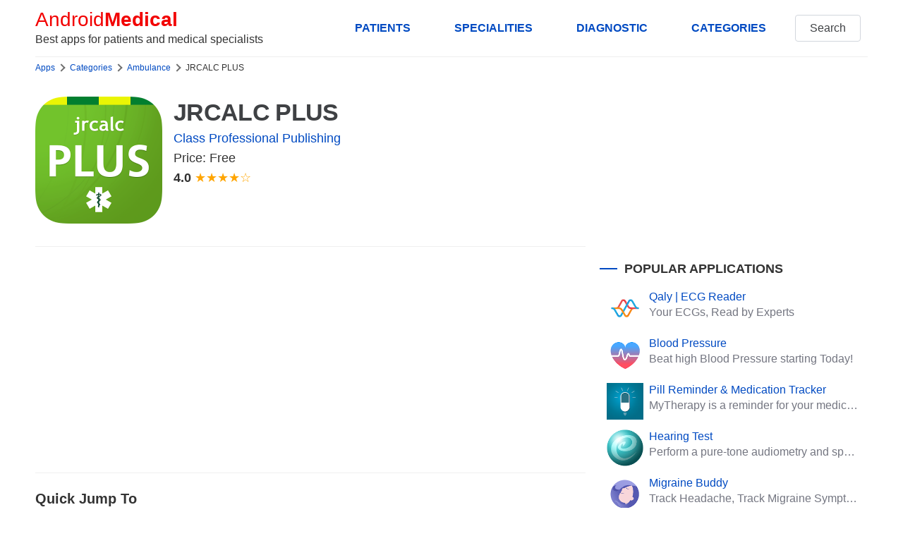

--- FILE ---
content_type: text/html; charset=UTF-8
request_url: https://www.androidmedical.com/download-uk-co-classprofessional-cpg-ukascpg-jrcalcplus.html
body_size: 9474
content:
<!DOCTYPE html>
<html lang="en">
<head>
    <meta charset="utf-8">
    <meta name="robots" content="index, follow">
    <meta http-equiv="X-UA-Compatible" content="IE=edge">
    <meta name="viewport" content="width=device-width, initial-scale=1, shrink-to-fit=no">
    <title>JRCALC PLUS for Android (Medical App)</title>
	<meta name="description" content="Ambulance app, JRCALC PLUS, Up to date national and regional guidance for ambulance clinicians." />
	<meta name="keywords" content="JRCALC PLUS,JRCALC PLUS apk,JRCALC PLUS download,JRCALC PLUS android,ambulance,jrcalc,date,national,regional,guidance,clinicians"/>
	<meta name="og:title" content="JRCALC PLUS for Android (Medical App)" />
	<meta property="og:description" content="Ambulance app, JRCALC PLUS, Up to date national and regional guidance for ambulance clinicians." />
	<meta name="og:type" content="article" />
	<meta name="og:url" content="https://www.androidmedical.com/download-uk-co-classprofessional-cpg-ukascpg-jrcalcplus.html" />
	<meta property="og:image" content="https://play-lh.googleusercontent.com/kGGRY-a1n__ZljTXTiLYiWchEB8I7k20L4MOq_pPI9lWty1Ikk_OLTMy1Qk4SYTwkQ"/>
	<meta name="og:site_name" content="AndroidMedical" />
	<link rel="shortcut icon" href="/images/favicon.ico">
	<link rel="preconnect" href="https://www.googletagmanager.com" crossorigin>
	<link rel="dns-prefetch" href="https://www.googletagmanager.com">
    <link rel="preconnect" href="https://androidmedical.b-cdn.net" crossorigin>
	<link rel="dns-prefetch" href="https://androidmedical.b-cdn.net">
    <link rel="preconnect" href="https://fundingchoicesmessages.google.com" crossorigin>
	<link rel="dns-prefetch" href="https://fundingchoicesmessages.google.com">
    <link rel="preconnect" href="https://cdn.ampproject.org" crossorigin>
	<link rel="dns-prefetch" href="https://cdn.ampproject.org">
    <link rel="dns-prefetch" href="https://tpc.googlesyndication.com">
	<link rel="preconnect" href="https://pagead2.googlesyndication.com" crossorigin>
	<link rel="dns-prefetch" href="https://pagead2.googlesyndication.com">
	<link rel="dns-prefetch" href="//partner.googleadservices.com">
    <link rel="preconnect" href="//partner.googleadservices.com" crossorigin>
<link rel="icon" type="image/png" sizes="192x192"  href="/images/android-icon-192x192.png">
<link rel="icon" type="image/png" sizes="32x32" href="/images/favicon-32x32.png">
<link rel="icon" type="image/png" sizes="96x96" href="/images/favicon-96x96.png">
<link rel="icon" type="image/png" sizes="16x16" href="/images/favicon-16x16.png">
	<link rel="canonical" href="https://www.androidmedical.com/download-uk-co-classprofessional-cpg-ukascpg-jrcalcplus.html" />
    <link rel="stylesheet" type="text/css" href="/assets/css/chota.min.css" />
    <style>
        section{margin:5rem auto;overflow:hidden;width:100%}
figure{margin:0}
figure img{width:100%;height:auto}
.nav .brand,.nav a.brand{line-height:1.1;color:var(--color-red)}
header .nav{min-height:8rem}
header .nav-left{flex-direction:column;justify-content:center}
hr{background-color:#efefef}
header{border-bottom:1px solid #efefef}
.is-inline{display:inline-block}
.is-block{display:block}
.is-bold{font-weight:700}
.is-no-style{list-style:none}
.mtr-15{margin:15px 15px 0 0}
.mtr-5{margin:5px 5px 0 0}
.mr-15{margin:0 15px 0 0}
.mtrb-15{margin:15px 15px 15px 0}
.mt-15{margin:15px 0 0 0}
.mb-15{margin:0 0 15px 0}
.mbl-15{margin:0 0 15px 15px}
.mrb-15{margin:0 15px 15px 0}
.is-less-padding{padding:1rem 1.4rem}
.is-small-text{font-size:.8em}
.button{white-space:nowrap}
h1{font-size:2.3em}
h1,h2,h3,h4,h5,h6{margin:.35em 0 .4em}
h1,h2{font-weight:700;letter-spacing:-.02em;line-height:4.5rem}
h2{font-size:2em}
h3{font-size:1.3em}
section{margin:1.5rem auto 2rem auto}
p{margin-bottom:2rem}
nav.breadcrumb{white-space:nowrap;overflow-x:auto;font-size:12px}
nav.breadcrumb p{display:inline-block;position:relative;margin:6px 0}
#search_images img:hover{cursor:pointer}
.breadcrumb p:not(:first-child):before{content:"";border:solid #6f6f6f;border-width:0 2px 2px 0;display:inline-block;padding:3px;transform:rotate(-45deg);-webkit-transform:rotate(-45deg);margin:0 8px 0 2px}
#index-page p,article p{font-size:2rem;font-weight:300}
article p a{font-weight:400}
#medical-apps p.app-list-smry{font-size:1.8rem}
#paging{margin:30px 0 20px 0;text-align:center!important}
.related{margin:1em 0}
.related li{list-style-type:none;width:auto;flex-grow:1;font-size:1.8rem;background:#efefef;text-align:center;margin:0 1rem 1rem 0;padding:.3rem;color:var(--color-darkGrey);border-radius:15px}
.related li:hover{background:var(--color-primary);color:#fff}
.related a{color:#444;padding:5px 8px;display:block}
.related li a:hover{color:#fff}
.related ul{display:flex;flex-direction:row;flex-wrap:wrap;padding:0}
#paging a{display:inline-block;padding:8px .75em;cursor:pointer;text-decoration:none;font-size:16px;justify-content:center;text-align:center;vertical-align:top;line-height:1.5rem;border:1px solid #ccc;align-items:baseline;white-space:nowrap;margin:0 2px}
#paging a:active{border-color:#5b7876;background-color:#5b7876}
#paging a[disabled]{background-color:#eee;color:#7a7a7a;cursor:not-allowed}
#paging a.active-page{background-color:var(--color-primary);color:#fff}
.seemore{float:right}
.section-sub-title{display:grid;align-items:center;grid-template-columns:25px 1fr;-moz-column-gap:.5rem;column-gap:1rem;position:relative;font-weight:700;text-transform:uppercase}
.section-sub-title:before{content:"";width:100%;height:2.5px;background:var(--color-primary)}
.list-app-gallery{display:grid;grid-template-rows:auto;-moz-column-gap:1.6rem;column-gap:1.6rem;row-gap:1.6rem;align-items:center;grid-template-columns:repeat(4,1fr)}
.list-app-gallery-item{display:inline-grid;align-items:center;position:relative;width:100%;height:auto;cursor:pointer}
.list-app-gallery-item img{height:auto}
hr{margin:2rem 0}
.app-widget{display:grid;grid-template-columns:120px 1fr;padding:16px;margin-bottom:25px;width:100%;grid-gap:16px;background-color:#eef5f6;border:1px solid #bbb;border-radius:4px}
.app-widget-details{display:flex;flex-flow:column nowrap;gap:5px}
.app-widget .app-icon img{height:auto}
.app-widget-details>*{font-size:14px;font-weight:400}
.app-widget-details>.app-widget-title{font-size:20px;font-weight:700}
.app-widget-details>.app-widget-infos{display:flex;flex-flow:row nowrap;justify-content:flex-start;gap:16px}
.app-count{padding:6px 13.5px;margin-right:10px;background:var(--color-red);color:#fff;border-radius:50%;font-size:.8em;display:inline-block;width:56px;vertical-align:top;text-align:center}
.app-widget-download{width:120px}
.app-widget-rating{color:orange}
.app-widget-rating span{color:var(--font-color);font-weight:700}
#medical-apps .heading_meta{text-transform:uppercase;color:var(--color-darkGrey);margin-bottom:2rem;line-height:1}
#medical-apps p.slogan:before{display:inline-block;vertical-align:middle;width:2rem;height:.25rem;content:"";margin-right:1rem;margin-bottom:.25rem;background:var(--color-primary)}
#medical-apps figure img{width:100%;height:auto}
#toc{background:#fbf5ed;color:#444;padding:20px 20px;border-radius:10px;margin-bottom:15px}
#toc ul{padding-left:20px;margin-top:10px;margin-bottom:0}
#toc ul li{margin-bottom:5px}
#toc p{margin-bottom:0}
.single-app-widget{display:grid;grid-template-columns:180px 1fr;padding:0;margin:25px 0;width:100%;grid-gap:16px}
.single-app-widget-details{display:flex;flex-flow:column nowrap;gap:5px}
.single-app-widget-details>*{font-size:18px;font-weight:400}
.single-app-widget-details>h1.single-app-widget-title{font-size:34px;font-weight:700;margin-bottom:0;margin-top:0}
.single-app-widget-details>.single-app-widget-title a{color:var(--color-darkGrey)}
.single-app-widget-details>.single-app-widget-infos{display:flex;flex-flow:row nowrap;justify-content:flex-start;gap:5px;flex-direction:column}
.single-app-count{padding:6px 13.5px;margin-right:10px;background:var(--color-red);color:#fff;border-radius:50%;font-size:.8em;display:inline-block;width:56px;vertical-align:top;text-align:center}
.single-app-widget-download{width:120px}
.single-app-widget-rating{color:orange}
.single-app-widget-rating span{color:var(--font-color);font-weight:700}
.single-app-widget .single-app-icon img{height:auto}
ul.toc{margin-top:10px;padding-left:15px}
ul.toc li{margin-bottom:5px}
.rel-apps a{width:100%;padding:0 10px 10px 10px;display:inline-block;vertical-align:top;white-space:normal;position:relative;line-height:1.2}
.rel-apps a p{overflow:hidden;white-space:nowrap;text-overflow:ellipsis;margin:0 0 0 60px;height:56px}
.rel-apps a span{display:block;overflow:hidden;text-overflow:ellipsis;line-height:1.2;margin-bottom:3px}
.rel-apps figure{position:absolute;width:52px;height:52px;margin:0}
.rel-category li a {font-weight: 300;line-height: 2.3rem;}
.rel-category li{display:grid;align-items:center;align-items:start;grid-template-columns:7px 1fr;-moz-column-gap:.5rem;column-gap:1px;position:relative;margin-bottom:8px}
.rel-category li:before{content:"";width:7px;height:7px;margin-top:9px;background:var(--color-red)}
.topics-table div{margin-bottom:30px}
.footlinks ul{margin:10px 0 0 0;padding:0}
.footlinks ul li{margin-bottom:5px;list-style:none}
.footlinks b{font-size:20px}
.footlinks ul li a{font-size:20px;font-weight:300}
@media (hover:hover){
#paging a:hover{border-color:var(--color-primary)}
}
@media only screen and (min-width:900px){
#index-page h1,#medical-apps h1{line-height:1.2}
article.main-image-aside h1{margin:0 -50% 1rem 0;line-height:1.6}
#medical-apps p.slogan{line-height:1.4;font-size:1.8rem}
article.main-image-aside p.slogan{margin-right:-50%;line-height:1}
#medical-apps .heading_meta{margin-right:-50%;margin-bottom:2rem;line-height:1;font-size:1.4rem}
article.main-image-aside figure{margin:0 -50% 25px 0}
aside.image-aside{padding-top:80rem}
h3.section-sub-title{font-size:1.1em}
}
@media only screen and (min-width:1200px){
article.main-image-aside h1{margin:0 -400px 1rem 0}
article.main-image-aside p.slogan{margin-right:-400px}
article.main-image-aside figure{margin:0 -400px 25px 0}
aside.image-aside{padding-top:880px}
}
@media only screen and (min-width:601px){
.nav a.brand{padding-left:0}
.adswrap{min-height:300px;margin:20px 0}
}
@media only screen and (max-width:899px){
#index-page h1,#medical-apps h1{margin:0 0 1rem 0;line-height:1.2}
#medical-apps p.slogan{margin-right:0;line-height:1.2}
#medical-apps .heading_meta{margin-right:0}
#medical-apps figure{margin:0 0 25px 0}
aside.image-aside{padding-top:20px}
}
@media only screen and (max-width:600px){
.col-4,.col-4-lg,.col-4-md,.col-8,.col-8-lg,.col-8-md{overflow:hidden}
.adswrap{min-height:320px;margin:20px 0}
#index-page p,#medical-apps p{font-size:1.8rem;line-height:1.6}
#medical-apps p.app-list-smry{font-size:1.8rem}
h1{font-size:1.4em;line-height:1.2}
#medical-apps p.slogan{font-size:inherit;line-height:1.4}
.app-widget-details{gap:1px}
#medical-apps .heading_meta{font-size:1.2rem}
h2,h3{font-size:1.2em}
.nav .brand{padding-left:0}
.nav-left{justify-content:flex-start}
.tabs>.dropdown>summary,.tabs>a{padding:1rem 1.7rem;font-size:15px}
.seemore{float:none;display:block;margin:15px auto 0 auto;text-align:center}
.list-app-gallery{grid-template-columns:repeat(2,1fr)}
.app-count{padding:0 9.5px;width:40px;line-height:4rem;margin-right:6px}
#index-page{padding-top:15px}
.app-widget{grid-template-columns:60px 1fr}
.app-widget-details>.app-widget-title{font-size:16px;line-height-step:2rem}
.single-app-widget{grid-template-columns:60px 1fr;margin:10px 0;grid-gap:10px}
.single-app-widget-details>.app-widget-title{font-size:16px}
.single-app-widget-details>h1.single-app-widget-title{font-size:18px}
.single-app-widget-details>*{font-size:16px}
.single-app-widget-details,.single-app-widget-details>.single-app-widget-infos{gap:2px}
}
    </style>
    <meta name="theme-color" content="#4e41db">
    <script async src="https://pagead2.googlesyndication.com/pagead/js/adsbygoogle.js?client=ca-pub-3381261284578994"
     crossorigin="anonymous"></script>
    </head>
<body>
    <div class="container">
        <header>
            <nav class="nav">
              <div class="nav-left">
                <a class="brand" href="/">Android <strong>Medical</strong></a>
                <span>Best apps for patients and medical specialists</span>
              </div>
              <div class="nav-right hide-xs">
                <a href="/patients-apps" class="button clear hide-xs pull-right is-bold" title="Apps for patients">PATIENTS</a>
                <a href="/category/#medical-specialities" class="button clear hide-xs pull-right is-bold" title="Medical specialities">SPECIALITIES</a>
                <a href="/category/diagnostic" class="button clear hide-xs pull-right is-bold" title="Apps for diagnostics and imaging">DIAGNOSTIC</a>
                <a href="/category/" class="button clear hide-xs pull-right is-bold" title="Categories of apps">CATEGORIES</a>
                <a href="/search/" class="button outline">Search</a>
              </div>
            </nav>
        </header>
        <div class="row">
             <main class="col-12 col-8-md col-8-lg"><nav class="breadcrumb">
    <p><a href="/">Apps</a></p>
    <p><a href="/category/">Categories</a></p>
    <p><a href="/apps-ambulance">Ambulance</a></p>
    <p><span>JRCALC PLUS</span></p>
</nav>
<article id="single-app">
    <div class="single-app-widget">
        <div class="single-app-icon">
            <img src="" data-src="https://play-lh.googleusercontent.com/kGGRY-a1n__ZljTXTiLYiWchEB8I7k20L4MOq_pPI9lWty1Ikk_OLTMy1Qk4SYTwkQ=s360-rw" alt="JRCALC PLUS" width="512" height="512" class="lazy">
        </div>
        <div class="single-app-widget-details">
            <h1 class="single-app-widget-title"><a href="/download-uk-co-classprofessional-cpg-ukascpg-jrcalcplus.html" title="JRCALC PLUS apk"><span>JRCALC PLUS</span></a></h1>
            <div class="app-developer">
                <a href="https://jrcalcplus.co.uk/plus" target="_bank" rel="nofollow" class="single-app-widget-developper">Class Professional Publishing</a>
            </div>
            <div class="single-app-widget-infos">
                <div class="single-app-widget-price">Price: Free</div>
                <div class="single-app-widget-rating"><span>4.0</span>
                    ★★★★☆                </div>
            </div>
        </div>
   </div>
   <hr>
    <div class="adswrap">
   <ins class="adsbygoogle"
     style="display:block"
     data-ad-client="ca-pub-3381261284578994"
     data-ad-slot="1574483985"
     data-ad-format="auto"
     data-full-width-responsive="true"></ins>
<script>
     (adsbygoogle = window.adsbygoogle || []).push({});
</script>
</div>
   <hr>
   <p class="mt-15"><strong>Quick Jump To</strong></p>
    <ul class="toc">
                <li><a href="#description">Description</a></li>
        <li><a href="#features">Features</a></li>        <li><a href="#screenshots">Screenshots</a></li>
        <li><a href="#download">Download App</a></li>
        <li><a href="#related">Related Apps</a></li>
    </ul>
    <hr>
        <h2 id="screenshots">What is JRCALC PLUS?</h2>
    <p>JRCALC PLUS is a medical app for Android OS that is in the field of ambulance and jrcalc. Up to date national and regional guidance for ambulance clinicians.. Class Professional Publishing created JRCALC PLUS to meet the need for <a href="/apps-ambulance" title="ambulance Apps for Android">Ambulance apps</a> in medicine. With an average rating of 4.0 out of 5 stars, its latest <strong>JRCALC PLUS apk</strong> is from Wednesday 4th of October 2023 and is available for free download here.</p>
    <hr>
    <div class="list-app-gallery mb-15">
                 <div class="list-app-gallery-item">
              <a href="#">
                <img src="" data-src="https://play-lh.googleusercontent.com/SIh10dYtVPGneZEcGzUd01Qh89fEa2TNGzTda-S6E6I_Dmd06FOo_PLwA8HEyCvDgw=rw" width="288" height="512" class="lazy" alt="JRCALC PLUS">
              </a>
         </div>
                 <div class="list-app-gallery-item">
              <a href="#">
                <img src="" data-src="https://play-lh.googleusercontent.com/DESkRZvLzmJSlrH_R6xP_l5ox9bDHvUg2fnVweI1NeN-Rn_QYz-zcmzWKJgbj-fSVYg=rw" width="288" height="512" class="lazy" alt="JRCALC PLUS">
              </a>
         </div>
            </div>
    <hr>
    <h2 id="description">JRCALC PLUS description</h2>
    <p>JRCALC Plus is an app for prehospital professionals in the UK that provides national and regional guidance relevant to their local trust. You need to be part of a registered trust to access the app. Developed by Class Professional Publishing, the app contains the complete JRCALC Guidelines, regional and local guidance, Clinical Notices for registered trusts, medicines tables, algorithms, and advice. It works offline, so you can use it even without a signal. The app is useful because it allows clinicians to access both local and national guidelines in one place.</p>    <h2 id="features">JRCALC PLUS features</h2>
    <ul class="features-list">
            <li>Contains the complete JRCALC Guidelines</li>
            <li>Contains regional and local guidance</li>
            <li>Contains Clinical Notices for registered trusts</li>
            <li>Includes all medicines tables, algorithms and advice</li>
            <li>Works offline: No signal? No problem!</li>
            </ul>
    
        <hr>
    <h2 id="download">Download JRCALC PLUS</h2>
    <p>We at <a href="https://www.androidmedical.com" title="Android Medical Apps - Health Apps for Patients and Doctors">AndroidMedical</a> test all the apps we list on this website, so we can guarantee that JRCALC PLUS is a safe app to install on your Android OS phone or tablet.</p>
    <a href="https://play.google.com/store/apps/details?id=uk.co.classprofessional.cpg.ukascpg.jrcalcplus" rel="nofollow" title="Download JRCALC PLUS App" target="_blank">
        <img src="/images/google-play-install.png" alt="Download JRCALC PLUS from Google Play Store" />
    </a>
    <ins class="adsbygoogle"
     style="display:block"
     data-ad-client="ca-pub-3381261284578994"
     data-ad-slot="1574483985"
     data-ad-format="auto"
     data-full-width-responsive="true"></ins>
<script>
     (adsbygoogle = window.adsbygoogle || []).push({});
</script>
    <hr>
</article>
<aside>
    <h3 id="related">Related Apps</h3>
    <ul class="is-paddingless is-no-style rel-apps">
            </ul>
</aside></main>
             <aside class="col-12 col-4-md col-4-lg">    <ins class="adsbygoogle"
     style="display:block"
     data-ad-client="ca-pub-3381261284578994"
     data-ad-slot="9440228630"
     data-ad-format="auto"
     data-full-width-responsive="true"></ins>
<script>
     (adsbygoogle = window.adsbygoogle || []).push({});
</script>

    <h3 class="section-sub-title">Popular Applications</h3>
    <ul class="is-paddingless is-no-style rel-apps">
        <li class="is-marginless">
            <a href="/download-ecg-reader.html" class="is-left" title="Qaly | ECG Reader medical app">
                <figure><img data-src="https://play-lh.googleusercontent.com/UZELy3OCBGK-K7XXwnpyCA9sMIjLMHBtiCSOtqZEsDnWz5DlLV6-MZpNAM2uz76OdmQ=s96-rw" width="48" height="48" referrerpolicy="no-referrer" alt="Qaly | ECG Reader" class="lazy"></figure>
                <p><span>Qaly | ECG Reader</span>
                <span class="text-grey">Your ECGs, Read by Experts</span></p>
            </a>
        </li><li class="is-marginless">
            <a href="/download-com-szyk-myheart.html" class="is-left" title="Blood Pressure medical app">
                <figure><img data-src="https://play-lh.googleusercontent.com/TN8XXOEBUc7QnmS2EXiD_zERYGSoBwYNMdlo6uFAfqUuZhhYnnowyshz5YtLZqeMR-A=s96-rw" width="48" height="48" referrerpolicy="no-referrer" alt="Blood Pressure" class="lazy"></figure>
                <p><span>Blood Pressure</span>
                <span class="text-grey">Beat high Blood Pressure starting Today!</span></p>
            </a>
        </li><li class="is-marginless">
            <a href="/download-eu-smartpatient-mytherapy.html" class="is-left" title="Pill Reminder & Medication Tracker medical app">
                <figure><img data-src="https://play-lh.googleusercontent.com/wWGnrdVeu6fUJCo6tbpkhKlKo8-ZgbpHczxwIJZN2-Gj0EmHvn3ByraeWjKUELNkrQ=s96-rw" width="48" height="48" referrerpolicy="no-referrer" alt="Pill Reminder & Medication Tracker" class="lazy"></figure>
                <p><span>Pill Reminder & Medication Tracker</span>
                <span class="text-grey">MyTherapy is a reminder for your medication, tablets, pills and contraceptives!</span></p>
            </a>
        </li><li class="is-marginless">
            <a href="/download-hearing-test.html" class="is-left" title="Hearing Test medical app">
                <figure><img data-src="https://play-lh.googleusercontent.com/kPdJivw5NTFzU6ZaYX2rkCRghcosJJKtJROHTLDEug2rCNnzyc_z6AozVSb6O8JOmNiU=s96-rw" width="48" height="48" referrerpolicy="no-referrer" alt="Hearing Test" class="lazy"></figure>
                <p><span>Hearing Test</span>
                <span class="text-grey">Perform a pure-tone audiometry and speech intelligibility test on your mobile.</span></p>
            </a>
        </li><li class="is-marginless">
            <a href="/download-migraine-buddy.html" class="is-left" title="Migraine Buddy medical app">
                <figure><img data-src="https://play-lh.googleusercontent.com/1RMV6xQ9GO4CqUUEYrCx57G8oySaath2_zzFU3MVcqwRomGM2iNt-kPzlIwMvivcQYFP=s96-rw" width="48" height="48" referrerpolicy="no-referrer" alt="Migraine Buddy" class="lazy"></figure>
                <p><span>Migraine Buddy</span>
                <span class="text-grey">Track Headache, Track Migraine Symptoms And Triggers With A Migraine & Headache Tracking App!</span></p>
            </a>
        </li><li class="is-marginless">
            <a href="/download-organs-3d-anatomy.html" class="is-left" title="Internal Organs in 3D (Anatomy) medical app">
                <figure><img data-src="https://play-lh.googleusercontent.com/ATjXRhCjpLY07_VOzEAuVpKluSjxb4domHqp167XXc2yg6QpovuABkc1oP-GmGrmx5dO=s96-rw" width="48" height="48" referrerpolicy="no-referrer" alt="Internal Organs in 3D (Anatomy)" class="lazy"></figure>
                <p><span>Internal Organs in 3D (Anatomy)</span>
                <span class="text-grey">Virtual 3D model of human internal organs with descriptions.</span></p>
            </a>
        </li>    </ul>
    <div style="position: sticky; top: 0px !important;">
    <ins class="adsbygoogle"
     style="display:block"
     data-ad-client="ca-pub-3381261284578994"
     data-ad-slot="6622493602"
     data-ad-format="auto"
     data-full-width-responsive="true"></ins>
<script>
     (adsbygoogle = window.adsbygoogle || []).push({});
</script>
</div>
</aside>
        </div>
        <footer>
                <hr>
    <div class="row footlinks">
        <div class="col">
            <b>Apps For Patients</b>
            <ul>
                <li>
                    <a href="/apps-hearing-aids">Hearing Aids</a>
                </li>
                <li>
                    <a href="/apps-pain-relief">Pain Relief</a>
                </li>
                <li>
                    <a href="/apps-medication-pill-reminder">Pill Reminders</a>
                </li>
                <li>
                    <a href="/apps-dementia">Dementia Apps</a>
                </li>
                <li>
                    <a href="/apps-pill-identifier">Pill Identifiers</a>
                </li>
                <li>
                    <a href="/apps-bariatrics">Bariatric Apps</a>
                </li>
            </ul>
        </div>
        <div class="col">
            <b>Medical Specialists</b>
            <ul>
                <li>
                    <a href="/apps-first-aid">First Aid</a>
                </li>
                <li>
                    <a href="/apps-vein-finder">Vein Finder</a>
                </li>
                <li>
                    <a href="/apps-veterinary">Veterinary</a>
                </li>
                <li>
                    <a href="/apps-acupuncture">Acupuncture Apps</a>
                </li>
                <li>
                    <a href="/apps-cardiology">Cardiology</a>
                </li>
                <li>
                    <a href="/apps-microbiology">Microbiology Apps</a>
                </li>
            </ul>
        </div>
        <div class="col">
            <b>Lab And Diagnostics</b>
            <ul>
                <li>
                    <a href="/apps-lab-results">Lab Results</a>
                </li>
                <li>
                    <a href="/apps-x-ray">X-Ray Apps</a>
                </li>
                <li>
                    <a href="/apps-stethoscope">Stethoscope Apps</a>
                </li>
                <li>
                    <a href="/apps-ecg">ECG Apps</a>
                </li>
                <li>
                    <a href="/apps-mri">MRI Apps</a>
                </li>
                <li>
                    <a href="/apps-ultrasound">Ultrasound</a>
                </li>
                <li>
                    <a href="/apps-blood-glucose">Blood Glucose</a>
                </li>
            </ul>
        </div>
        <div class="col">
            <b>Social Media</b>
            <ul>
                <li>
                    <a href="https://www.facebook.com/androidmedical/">Facebook</a>
                </li>
                <li>
                    <a href="https://twitter.com/android_medical">Twitter</a>
                </li>
            </ul>
        </div>
    </div>
        <a href="/">AndroidMedical</a> &copy; 2026 | <a href="/about-us.html">About us</a> | <a href="/contact-us.html">Contact Us</a> | <a href="/terms.html">Terms</a> | <a href="/privacy-policy.html">Privacy Policy</a><br/>
    <small>Android is trademark of its respective owner</small>
    <small>Please note that this site uses cookies to personalise content and adverts, to provide social media features, and to analyse web traffic.</small>        </footer>
    </div>
<script>
!function(t,e){"object"==typeof exports&&"undefined"!=typeof module?module.exports=e():"function"==typeof define&&define.amd?define(e):(t=t||self).LazyLoad=e()}(this,(function(){"use strict";function t(){return(t=Object.assign||function(t){for(var e=1;e<arguments.length;e++){var n=arguments[e];for(var r in n)Object.prototype.hasOwnProperty.call(n,r)&&(t[r]=n[r])}return t}).apply(this,arguments)}var e="undefined"!=typeof window,n=e&&!("onscroll"in window)||"undefined"!=typeof navigator&&/(gle|ing|ro)bot|crawl|spider/i.test(navigator.userAgent),r=e&&"IntersectionObserver"in window,a=e&&"classList"in document.createElement("p"),o={elements_selector:"img",container:n||e?document:null,threshold:300,thresholds:null,data_src:"src",data_srcset:"srcset",data_sizes:"sizes",data_bg:"bg",data_poster:"poster",class_loading:"loading",class_loaded:"loaded",class_error:"error",load_delay:0,auto_unobserve:!0,callback_enter:null,callback_exit:null,callback_reveal:null,callback_loaded:null,callback_error:null,callback_finish:null,use_native:!1},i=function(t,e){var n,r=new t(e);try{n=new CustomEvent("LazyLoad::Initialized",{detail:{instance:r}})}catch(t){(n=document.createEvent("CustomEvent")).initCustomEvent("LazyLoad::Initialized",!1,!1,{instance:r})}window.dispatchEvent(n)},s=function(t,e){return t.getAttribute("data-"+e)},c=function(t,e,n){var r="data-"+e;null!==n?t.setAttribute(r,n):t.removeAttribute(r)},l=function(t){return"true"===s(t,"was-processed")},u=function(t,e){return c(t,"ll-timeout",e)},d=function(t){return s(t,"ll-timeout")},f=function(t){for(var e,n=[],r=0;e=t.children[r];r+=1)"SOURCE"===e.tagName&&n.push(e);return n},_=function(t,e,n){n&&t.setAttribute(e,n)},v=function(t,e){_(t,"sizes",s(t,e.data_sizes)),_(t,"srcset",s(t,e.data_srcset)),_(t,"src",s(t,e.data_src))},g={IMG:function(t,e){var n=t.parentNode;n&&"PICTURE"===n.tagName&&f(n).forEach((function(t){v(t,e)}));v(t,e)},IFRAME:function(t,e){_(t,"src",s(t,e.data_src))},VIDEO:function(t,e){f(t).forEach((function(t){_(t,"src",s(t,e.data_src))})),_(t,"poster",s(t,e.data_poster)),_(t,"src",s(t,e.data_src)),t.load()}},h=function(t,e){var n,r,a=e._settings,o=t.tagName,i=g[o];if(i)return i(t,a),e.loadingCount+=1,void(e._elements=(n=e._elements,r=t,n.filter((function(t){return t!==r}))));!function(t,e){var n=s(t,e.data_src),r=s(t,e.data_bg);n&&(t.style.backgroundImage='url("'.concat(n,'")')),r&&(t.style.backgroundImage=r)}(t,a)},m=function(t,e){a?t.classList.add(e):t.className+=(t.className?" ":"")+e},b=function(t,e){a?t.classList.remove(e):t.className=t.className.replace(new RegExp("(^|\\s+)"+e+"(\\s+|$)")," ").replace(/^\s+/,"").replace(/\s+$/,"")},p=function(t,e,n,r){t&&(void 0===r?void 0===n?t(e):t(e,n):t(e,n,r))},y=function(t,e,n){t.addEventListener(e,n)},E=function(t,e,n){t.removeEventListener(e,n)},w=function(t,e,n){E(t,"load",e),E(t,"loadeddata",e),E(t,"error",n)},I=function(t,e,n){var r=n._settings,a=e?r.class_loaded:r.class_error,o=e?r.callback_loaded:r.callback_error,i=t.target;b(i,r.class_loading),m(i,a),p(o,i,n),n.loadingCount-=1,0===n._elements.length&&0===n.loadingCount&&p(r.callback_finish,n)},k=function(t,e){var n=function n(a){I(a,!0,e),w(t,n,r)},r=function r(a){I(a,!1,e),w(t,n,r)};!function(t,e,n){y(t,"load",e),y(t,"loadeddata",e),y(t,"error",n)}(t,n,r)},A=["IMG","IFRAME","VIDEO"],L=function(t,e){var n=e._observer;z(t,e),n&&e._settings.auto_unobserve&&n.unobserve(t)},z=function(t,e,n){var r=e._settings;!n&&l(t)||(A.indexOf(t.tagName)>-1&&(k(t,e),m(t,r.class_loading)),h(t,e),function(t){c(t,"was-processed","true")}(t),p(r.callback_reveal,t,e))},O=function(t){var e=d(t);e&&(clearTimeout(e),u(t,null))},N=function(t,e,n){var r=n._settings;p(r.callback_enter,t,e,n),r.load_delay?function(t,e){var n=e._settings.load_delay,r=d(t);r||(r=setTimeout((function(){L(t,e),O(t)}),n),u(t,r))}(t,n):L(t,n)},C=function(t){return!!r&&(t._observer=new IntersectionObserver((function(e){e.forEach((function(e){return function(t){return t.isIntersecting||t.intersectionRatio>0}(e)?N(e.target,e,t):function(t,e,n){var r=n._settings;p(r.callback_exit,t,e,n),r.load_delay&&O(t)}(e.target,e,t)}))}),{root:(e=t._settings).container===document?null:e.container,rootMargin:e.thresholds||e.threshold+"px"}),!0);var e},x=["IMG","IFRAME"],M=function(t){return Array.prototype.slice.call(t)},R=function(t,e){return function(t){return t.filter((function(t){return!l(t)}))}(M(t||function(t){return t.container.querySelectorAll(t.elements_selector)}(e)))},T=function(t){var e=t._settings,n=e.container.querySelectorAll("."+e.class_error);M(n).forEach((function(t){b(t,e.class_error),function(t){c(t,"was-processed",null)}(t)})),t.update()},j=function(n,r){var a;this._settings=function(e){return t({},o,e)}(n),this.loadingCount=0,C(this),this.update(r),a=this,e&&window.addEventListener("online",(function(t){T(a)}))};return j.prototype={update:function(t){var e,r=this,a=this._settings;(this._elements=R(t,a),!n&&this._observer)?(function(t){return t.use_native&&"loading"in HTMLImageElement.prototype}(a)&&((e=this)._elements.forEach((function(t){-1!==x.indexOf(t.tagName)&&(t.setAttribute("loading","lazy"),z(t,e))})),this._elements=R(t,a)),this._elements.forEach((function(t){r._observer.observe(t)}))):this.loadAll()},destroy:function(){var t=this;this._observer&&(this._elements.forEach((function(e){t._observer.unobserve(e)})),this._observer=null),this._elements=null,this._settings=null},load:function(t,e){z(t,this,e)},loadAll:function(){var t=this;this._elements.forEach((function(e){L(e,t)}))}},e&&function(t,e){if(e)if(e.length)for(var n,r=0;n=e[r];r+=1)i(t,n);else i(t,e)}(j,window.lazyLoadOptions),j}));
var lazyLoadInstance = new LazyLoad({
    elements_selector: ".lazy"
});
</script>
<script type="application/ld+json">
    {
    "@context" : "https://schema.org",
    "@type" : "Organization",
    "name" : "AndroidMedical",
    "url" : "https://www.androidmedical.com",
    "logo" : {
    "@type": "ImageObject",
    "url": "https://www.androidmedical.com/images/android-medical.png"
    },
    "sameAs" : [
    "https://www.facebook.com/androidmedical/",
    "https://twitter.com/android_medical"
    ]
    }
    </script>
    <script type="application/ld+json">
    {
    "@context": "https://schema.org",
    "@type": "WebSite",
    "url" : "https://www.androidmedical.com",
    "potentialAction": {
    "@type": "SearchAction",
    "target": "https://www.androidmedical.com/search?cx=partner-pub-3381261284578994%3A1978441181&cof=FORID%3A10&ie=UTF-8&q={search_term_string}",
    "query-input": "required name=search_term_string"
    }
    }
    </script>
    <!-- Google tag (gtag.js) -->
    <script async src="https://www.googletagmanager.com/gtag/js?id=G-4B8EWS0G0P"></script>
    <script>
      window.dataLayer = window.dataLayer || [];
      function gtag(){dataLayer.push(arguments);}
      gtag('js', new Date());
    
      gtag('config', 'G-4B8EWS0G0P');
    </script>
<script defer src="https://static.cloudflareinsights.com/beacon.min.js/vcd15cbe7772f49c399c6a5babf22c1241717689176015" integrity="sha512-ZpsOmlRQV6y907TI0dKBHq9Md29nnaEIPlkf84rnaERnq6zvWvPUqr2ft8M1aS28oN72PdrCzSjY4U6VaAw1EQ==" data-cf-beacon='{"version":"2024.11.0","token":"83a1cacc4f824a6f9365faeeb6410446","r":1,"server_timing":{"name":{"cfCacheStatus":true,"cfEdge":true,"cfExtPri":true,"cfL4":true,"cfOrigin":true,"cfSpeedBrain":true},"location_startswith":null}}' crossorigin="anonymous"></script>
</body>
</html>

--- FILE ---
content_type: text/html; charset=utf-8
request_url: https://www.google.com/recaptcha/api2/aframe
body_size: 224
content:
<!DOCTYPE HTML><html><head><meta http-equiv="content-type" content="text/html; charset=UTF-8"></head><body><script nonce="tXw9nOPdznb60AO-xBhq7Q">/** Anti-fraud and anti-abuse applications only. See google.com/recaptcha */ try{var clients={'sodar':'https://pagead2.googlesyndication.com/pagead/sodar?'};window.addEventListener("message",function(a){try{if(a.source===window.parent){var b=JSON.parse(a.data);var c=clients[b['id']];if(c){var d=document.createElement('img');d.src=c+b['params']+'&rc='+(localStorage.getItem("rc::a")?sessionStorage.getItem("rc::b"):"");window.document.body.appendChild(d);sessionStorage.setItem("rc::e",parseInt(sessionStorage.getItem("rc::e")||0)+1);localStorage.setItem("rc::h",'1768923355858');}}}catch(b){}});window.parent.postMessage("_grecaptcha_ready", "*");}catch(b){}</script></body></html>